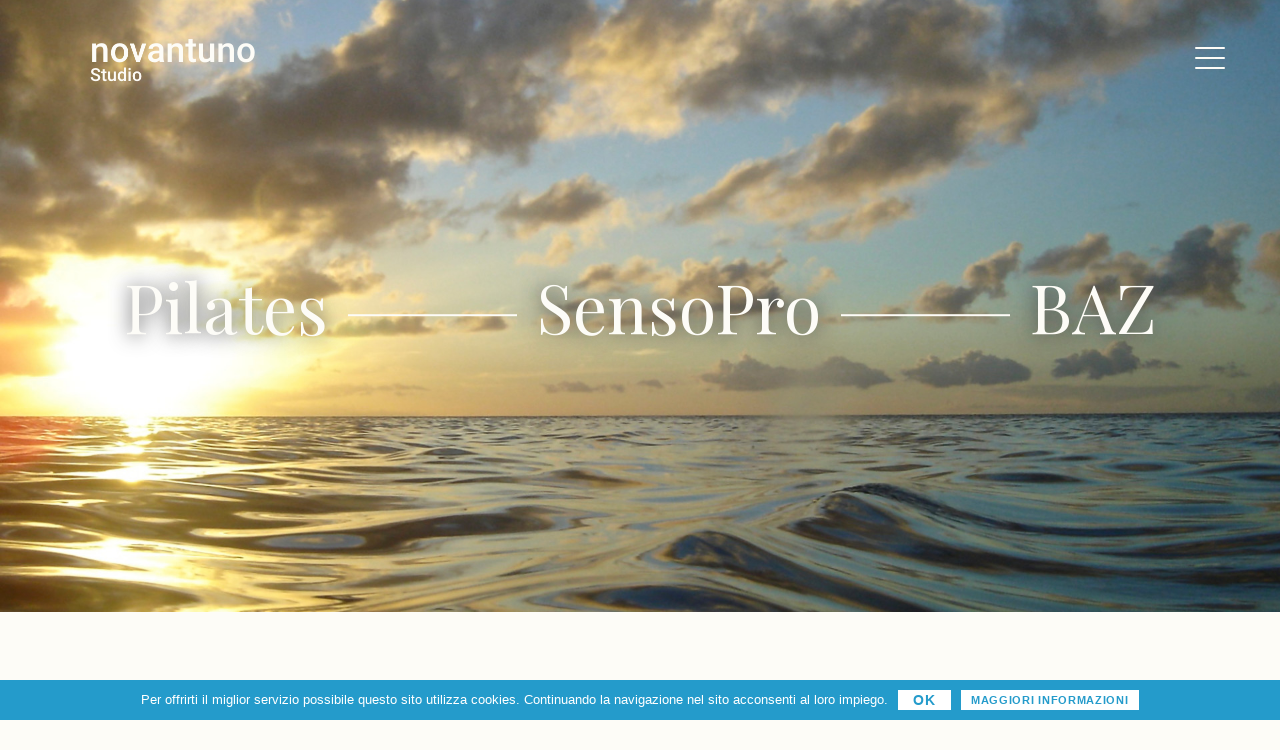

--- FILE ---
content_type: text/html; charset=utf-8
request_url: http://www.novantuno.ch/it/home/
body_size: 5247
content:
<!DOCTYPE html>
        <html xmlns="http://www.w3.org/1999/xhtml" lang="it">
        <head>
    <meta name="author" content="OVOSODO - www.ovosodo.net" />
    <meta http-equiv="Content-Type" content="text/html; charset=utf-8" />
    <title>Pilates e SensoPro e BAZ - Novantuno Studio</title>
<meta name='description' content='Pi&amp;ugrave; di 500 esercizi con gli attrezzi Pilates e BAZ o a corpo libero, sviluppati' />
<meta name='keywords' content='' />
<!-- Add to homescreen for Chrome on Android -->
            <meta name='mobile-web-app-capable' content='yes'>
            <meta name='application-name' content='WR'>
            <!-- Add to homescreen for Safari on iOS -->
            <meta name='apple-mobile-web-app-capable' content='yes'>
            <meta name='apple-mobile-web-app-status-bar-style' content='white'>
            <meta name='apple-mobile-web-app-title' content='WR'>
            <meta name='theme-color' content='#fff'>    
 <link rel='alternate' hreflang='it' href='/it/home/' />
 <link rel='alternate' hreflang='en' href='/en/home/' />
 <link rel='alternate' hreflang='de' href='/de/home/' />    
<!-- favicon -->
    <link rel="apple-touch-icon-precomposed" sizes="57x57" href="/i/favicon/apple-touch-icon-57x57.png" />
    <link rel="apple-touch-icon-precomposed" sizes="114x114" href="/i/favicon/apple-touch-icon-114x114.png" />
    <link rel="apple-touch-icon-precomposed" sizes="72x72" href="/i/favicon/apple-touch-icon-72x72.png" />
    <link rel="apple-touch-icon-precomposed" sizes="144x144" href="/i/favicon/apple-touch-icon-144x144.png" />
    <link rel="apple-touch-icon-precomposed" sizes="60x60" href="/i/favicon/apple-touch-icon-60x60.png" />
    <link rel="apple-touch-icon-precomposed" sizes="120x120" href="/i/favicon/apple-touch-icon-120x120.png" />
    <link rel="apple-touch-icon-precomposed" sizes="76x76" href="/i/favicon/apple-touch-icon-76x76.png" />
    <link rel="apple-touch-icon-precomposed" sizes="152x152" href="/i/favicon/apple-touch-icon-152x152.png" />
    <link rel="icon" type="image/png" href="/i/favicon/favicon-196x196.png" sizes="196x196" />
    <link rel="icon" type="image/png" href="/i/favicon/favicon-96x96.png" sizes="96x96" />
    <link rel="icon" type="image/png" href="/i/favicon/favicon-32x32.png" sizes="32x32" />
    <link rel="icon" type="image/png" href="/i/favicon/favicon-16x16.png" sizes="16x16" />
    <link rel="icon" type="image/png" href="/i/favicon/favicon-128.png" sizes="128x128" />
    <meta name="application-name" content="&nbsp;"/>
    <meta name="msapplication-TileColor" content="#FFFFFF" />
    <meta name="msapplication-TileImage" content="/i/favicon/mstile-144x144.png" />
    <meta name="msapplication-square70x70logo" content="/i/favicon/mstile-70x70.png" />
    <meta name="msapplication-square150x150logo" content="/i/favicon/mstile-150x150.png" />
    <meta name="msapplication-wide310x150logo" content="/i/favicon/mstile-310x150.png" />
    <meta name="msapplication-square310x310logo" content="/i/favicon/mstile-310x310.png" />
    <meta charset="utf-8">
    <meta http-equiv="X-UA-Compatible" content="IE=edge">
    <meta name="viewport" content="width=device-width, initial-scale=1.0">
    <meta name="msapplication-tap-highlight" content="no">
    <link rel='stylesheet' media='all' href='/s/main.css?uniqid=69789d3c6d686' />
    <link rel="stylesheet" href="/s/tingle.min.css">
    <link rel="stylesheet" href="/s/hamburgers.min.css">
    <link rel="stylesheet" href="/s/owl.carousel.min.css">
    <link rel="stylesheet" href="/s/owl.theme.default.css">
    <link rel="stylesheet" href="/s/imagelightbox.css">


    <script type="text/javascript" src="/j/jquery.min.js"></script>
    <!-- <script type="text/javascript" src="https://maps.googleapis.com/maps/api/js?key=AIzaSyDMBEhL5VAd9SI2OIN5zq1Q3DxpkTiwFvs&callback=initMap" defer></script> -->
    <script type="text/javascript" src="/j/owl.carousel.min.js"></script>
    <script type="text/javascript" src="/j/imagelightbox.min.js"></script>
    <script type="text/javascript" src="/j/main.js?v=2023"></script>
    <script type="text/javascript" src="/j/tingle.min.js"></script>
    

    
    <script type="text/javascript">
        $lng = 'it';
        $page = 'home';
        $view_file = 'home';
        $id = '';
        $is_mobile = '';

    </script>    

    
    <!-- Global site tag (gtag.js) - Google Analytics -->
    <script async src="https://www.googletagmanager.com/gtag/js?id=UA-77861042-29"></script>
    <script>
    window.dataLayer = window.dataLayer || [];
    function gtag(){dataLayer.push(arguments);}
    gtag('js', new Date());

    gtag('config', 'UA-77861042-29');
    </script>



    <script type="text/javascript" src="https://maps.googleapis.com/maps/api/js?key=AIzaSyDMBEhL5VAd9SI2OIN5zq1Q3DxpkTiwFvs&callback=initMap" defer></script>
	</head>
    <body class=''>
<div id="wrapper" class="">

    <div id='menu' class="it ">
    
    <div class='hamburger-container'>
                    <button class='hamburger hamburger--collapse' type='button' aria-label='Menu' aria-controls='menu'>
                    <span class='hamburger-box'>
                        <span class='hamburger-inner'></span>
                    </span>
                    </button>
                </div>    
    <div class="logo">
        <a href="#home" class='scroll-to'>
            <img class="logo--white" src="/i/logo_white.png">
            <img class="logo--blue" src="/i/logo_blue.png">
        </a>
    </div>

            <div id='menu-content'>
                <ul class='level_1'><li class='voice inactive'>
                        <a href='#sensopro' class='menu_33 scroll-to' >SensoPro</a>
		    </li><li class='voice inactive'>
                        <a href='#lezioni' class='menu_32 scroll-to' >Lezioni</a>
		    </li><li class='voice inactive'>
                        <a href='#corsi' class='menu_5 scroll-to' >Corsi</a>
		    </li><li class='voice inactive'>
                        <a href='#il-metodo' class='menu_6 scroll-to' >Il metodo</a>
		    </li><li class='voice inactive'>
                        <a href='#storia' class='menu_4 scroll-to' >Storia</a>
		    </li><li class='voice inactive'>
                        <a href='#insegnanti' class='menu_7 scroll-to' >Insegnanti</a>
		    </li><li class='voice inactive'>
                        <a href='#dove-siamo' class='menu_13 scroll-to' >Dove siamo</a>
		    </li><li class='voice inactive'>
                        <a href='#contatti' class='menu_14 scroll-to' >Contatti</a>
		    </li></ul><div id="lang"><ul><li class='active  first'><a id='lang_it'>It</a></li><li class='  '><a href='/en/home/'>en</a></li></ul></div>                
            </div>
        </div>
	
	
<div id='home' class='section '><div class='section__image header' style='background-image:url(/gallery/3/header_DSC05597.jpg);'>
                        <div class='container-titolo'>
                            <h2 class='primo'>Pilates</h2>
                            <div class='separatore'></div><h2>SensoPro</h2><div class="separatore"></div><h2>BAZ</h2></div>
                    </div><div class='section__testo header'>
                        <div class='primo'><p>Pi&ugrave; di 500 esercizi con gli attrezzi Pilates e BAZ o a corpo libero, sviluppati secondo il background della persona, per il perfetto equilibrio tra mente e corpo, entrambi impegnati nella ricerca del controllo, della precisione e della fluidit&agrave; dei movimenti coordinati con la respirazione.</p>
</div><div class='secondo'>
<p>Come divulgava J.H. Pilates la missione &egrave; ambiziosa: far diventare l&rsquo;individuo consapevole di se stesso per rendere il corpo e la mente un&rsquo;entit&agrave; sola, dinamica e ben funzionante.</p></div></div>
                </div><div id='sub-header' class='section insegnanti'><div class='section__colonne clearfix'><div class='col-1'>
                    <div class='container-titolo'>
                        <h4>Corsi: Il calendario è aggiornato al 06.08.2024</h4>
                        <div class='separatore'></div>
                        <h4></h4>
                    </div>
                    <div class='content'>
                        <p><span>Siamo lieti di annunciare i nuovi corsi per la stagione <strong>2024/2025.</strong> Vi proponiamo corsi di Matwork Pilates.</span></p>
<p><span>Trovate il calendario aggiornato nella sezione&nbsp;<a href="/it/corsi/"><span>Corsi</span></a>.</span></p>
<p>Buon allenamento!</p>
                    </div>
                    
                </div></div>
                </div><div id='sensopro' class='section '><div class='section__image ' style='background-image:url(/gallery/17/header_Novantuno_studio_sesnsopro014.jpg);'>
                        <div class='container-titolo'>
                            <h2 class='primo'>SensoPro</h2>
                            <div class='separatore'></div></div>
                    </div><div class='section__testo '>
                        <div class='primo'><p>SensoPro&nbsp;&egrave; un sistema completo che si focalizza sul valore aggiunto della coordinazione, essenziale per tutti i movimenti quotidiani e la maggior parte degli sport.</p>
</div><div class='scopri-di-piu'><a href='/it/sensopro'>Scopri di più</a></div></div>
                </div><div id='lezioni' class='section '><div class='section__image ' style='background-image:url(/gallery/16/header_lezioni-corsi.jpg);'>
                        <div class='container-titolo'>
                            <h2 class='primo'>Lezioni</h2>
                            <div class='separatore'></div></div>
                    </div><div class='section__testo '>
                        <div class='primo'><p>La prima fase &egrave; sempre la valutazione della situazione di partenza per la definizione degli obiettivi e l&rsquo;impostazione dei principi fondamentali. Le lezioni hanno la durata di 55 minuti, si svolgono su appuntamento e sempre con la guida di un istruttore.</p>
</div><div class='scopri-di-piu'><a href='/it/lezioni'>Scopri di più</a></div></div>
                </div><div id='corsi' class='section '><div class='section__image ' style='background-image:url(/gallery/6/header_corsi.jpg);'>
                        <div class='container-titolo'>
                            <h2 class='primo'>Corsi</h2>
                            <div class='separatore'></div></div>
                    </div><div class='section__testo '>
                        <div class='primo'><p>Lo studio offre una scelta di corsi che si svolgono a corpo libero e con i piccoli attrezzi; le lezioni hanno durata di 55 minuti con un massimo di 10 persone.</p></div><div class='scopri-di-piu'><a href='/it/corsi'>Scopri di più</a></div></div>
                </div><div id='il-metodo' class='section '><div class='section__image ' style='background-image:url(/gallery/7/header_metodo.jpg);'>
                        <div class='container-titolo'>
                            <h2 class='primo'>Il metodo</h2>
                            <div class='separatore'></div></div>
                    </div><div class='section__testo '>
                        <div class='primo'><p>Il metodo ha come obiettivo quello di rendere le persone consapevoli di s&egrave; e dello spazio in cui ci si muove.</p></div><div class='scopri-di-piu'><a href='/it/il-metodo'>Scopri di più</a></div></div>
                </div><div id='storia' class='section storia'><div class='section__image' style='background-image:url(/gallery/5/header_storia.jpg);'>
                        <div class='container-titolo'>
                            <h2 class='primo'>Storia</h2>
                            <div class='separatore'></div>
                        </div>
                    </div><div class='section__testo '>
                        <div class='primo'><p>Joseph Hubertus Pilates nacque nel 1883 in Germania, di struttura fisica gracile si dedic&ograve; duramente alla ginnastica tanto che a 14 anni fu chiamato a posare per la realizzazione di carte anatomiche del corpo umano. Lo studio dell&rsquo;anatomia e dello sviluppo muscolare divennero parte integrante della sua adolescenza insieme con la pratica di molte discipline sportive.</p>
</div><div class='scopri-di-piu'><a href='/it/storia'>Scopri di più</a></div></div><div id='insegnanti' class='section insegnanti'><div class='section__image' style='background-image:url(/gallery/8/header_insegnanti.jpg);'>
                        <div class='container-titolo'>
                            <h2 class='primo'>Insegnanti</h2>
                            <div class='separatore'></div></div>
                    </div><div class='section__colonne clearfix'><div class='col-3'>
                    <div class='container-titolo'>
                        <h4>Guido Fezzi</h4>
                        <div class='separatore'></div>
                        <h4></h4>
                    </div>
                    <div class='content'>
                        <p>Laurea in Scienze Motorie</p>
<p>CovaTech&reg; Pilates Certified Teacher</p>
<p>B.A.Z. Instructor</p>
                    </div>
                    
                </div><div class='col-3'>
                    <div class='container-titolo'>
                        <h4>Linda Nicoli</h4>
                        <div class='separatore'></div>
                        <h4></h4>
                    </div>
                    <div class='content'>
                        <p>Laurea in Scienze Motorie</p>
<p>CovaTech&reg; Pilates Certified Teacher</p>
<p>B.A.Z. Instructor</p>
                    </div>
                    
                </div><div class='col-3'>
                    <div class='container-titolo'>
                        <h4>Jacopo Cerutti</h4>
                        <div class='separatore'></div>
                        <h4></h4>
                    </div>
                    <div class='content'>
                        <p>Laurea in Scienze Motorie</p>
<p>Personal Trainer</p>
<p>Atleta Professionista</p>
<p><a href="http://www.jacopocerutti.com" target="_blank">www.jacopocerutti.com</a></p>
                    </div>
                    
                </div></div>
                </div><div id='dove-siamo' class='section dove-siamo'>
                    <div id='dove-siamo__map' class='section__image'></div>
                 </div></div><div id='contatti' class='' style='background-image:url(/gallery/9/header_contatti2.jpg);'>
                <div class='logo'>
                    <img src='/i/logo_white.png'>
                </div>
                <div class='dati-footer'>
                    <p><strong>Novantuno Studio Sagl </strong></p>
<p>Via del Breggia 1</p>
<p>6833 Vacallo</p>
<p>Svizzera</p>
<p><strong>T</strong>: +41 (0)91 682 3647</p>
<p><strong>M</strong>: +39 340 783 8535 (anche SMS e WhatsApp)</p>
<p>La qualit&agrave; delle lezioni e il rispetto della tranquillit&agrave; del cliente sono per noi fondamentali. Per questo motivo durante le lezioni non rispondiamo al telefono. In questa eventualit&agrave; vogliate lasciarci un messaggio in segreteria telefonica, oppure inviarci un SMS. Vi ricontatteremo prima possibile.</p>
                </div>
                <div class='contattaci-info'><a href='mailto:pilates@novantuno.ch' target='_blank'>Contattaci per info</a></div>
            </div>    <div id='credits'>
        <div id="modal">
            <form action='/it/ajax/' method='post' id='form-contatti' class='form' enctype='multipart/form-data'><div class='titolo-form'>Richiedi informazioni</div><div class='mostra-feedback'><p></p></div><p class='input nome'> <input type='text' name='c_name' value="" class='nome' tabindex='' id='text_c_name' placeholder="Il tuo nome"   />   <input type='hidden' name='_mandatory[c_name]' value='true' />  <input type='hidden' name='_method[c_name]' value='input' /></p><p class='input email'> <input type='text' name='c_email' value="" class='email' tabindex='' id='text_c_email' placeholder="La tua email"   />   <input type='hidden' name='_mandatory[c_email]' value='true' />  <input type='hidden' name='_method[c_email]' value='input' /></p><p class='input subject'> <input type='text' name='c_subject' value="" class='subject' tabindex='' id='text_c_subject' placeholder="L’oggetto del messaggio"   />   <input type='hidden' name='_mandatory[c_subject]' value='true' />  <input type='hidden' name='_method[c_subject]' value='input' /></p><p class='textarea  div_text'>
				<label for='c_message' class='text '>Il tuo messaggio  <span class="mandatory_asterisk"></span> </label>

				<textarea name='c_message' id='textc_message' class='text  text' tabindex=''  ></textarea>
                                  <input type='hidden' name='_method[c_message]' value='textarea' /> <input type='hidden' name='_mandatory[c_message]' value='true' />
			</p><p class='checkbox privacy'><input type='checkbox' name='c_privacy' id='c_privacy' value='1'   class='checkbox' /> <label for='c_privacy' id='label_c_privacy' class='checkbox'>Ho letto e accetto l'informativa sulla<a href=/it/privacy target='blank'> privacy policy</a> </label> <input type='hidden' name='_mandatory[c_privacy]' value='true' />     <input type='hidden' name='_method[][]' value='checkbox' /></p><p class='submit'><input type='submit' class='submit' value='Invia' name='f_submit' /></p></form>        </div>
        <a href='/it/privacy'>Privacy Policy</a>
        <br>
        <br>
        <a href='http://www.ovosodo.net' target='_blank'>webdesign ovosodo</a>
    </div>
<script>
                    $(document).ready(function(){
                    $("#cookie").animate({bottom:0}, 1000);
                    $("#cookie a.agree").click(function(event){
                        event.preventDefault();
                        $.ajax({url: "?cookie-enabled=true"});
                        $("#cookie").fadeOut();
                    });

                    });
                    </script><style>
                #cookie { color:#fff; position:fixed; bottom:-40px; left:0; z-index:9999; background:#249BCB; width:100%; height:40px; line-height:40px; vertical-align:middle;}
                #cookie * { margin:0; padding:0; font-family:Arial; line-height:40px; vertical-align:middle; }
                #cookie-content {position:relative; top:0; left:0; width:100%; min-width: 980px;  max-width:1500px;  margin:0 auto;}
                #cookie-content p {line-height:30px; font-size:13px; text-align:center;}
                #cookie-content p a {display:inline-block; background:#ccc; padding:0px 10px; text-transform:uppercase; font-size:11px; margin-left:10px; font-family:Arial;  line-height:20px; height:20px; }
                #cookie-content p a.disagree, #cookie-content p a.info {background:#fff}
                #cookie-content p a.agree {background:#fff; font-size:14px; padding:0 15px;}
                #cookie-content p a:hover {background:#ccc; }

    @media screen and (max-width: 1000px) {
            #cookie {height:auto; z-index:300; line-height:15px;}
            #cookie * {line-height:15px;}
            #cookie {font-size:13px; line-height:1em;}
            #cookie #cookie-content  {min-width:300px; padding:15px; }
            #cookie #cookie-content span {display:block; margin-bottom:16px; font-size:13px;}
            #cookie #cookie-content p {font-size:13px}
            #cookie #cookie-content p a {font-size:13px; }
    }
                </style><div id='cookie'><div id='cookie-content'><p><span class='description'>Per offrirti il miglior servizio possibile questo sito utilizza cookies. Continuando la navigazione nel sito acconsenti al loro impiego.</span><a class='agree'>OK</a><a href='/it/privacy' rel='nofollow, noindex' class='info' target='_blank'>Maggiori informazioni</a></p></div></div>    
    </body></html><!-- cache-file:  | cache used: false | execution time: 0,188805103302 | server IP: 127.0.0.80 -->	


--- FILE ---
content_type: text/css
request_url: http://www.novantuno.ch/s/main.css?uniqid=69789d3c6d686
body_size: 4341
content:
@import url("https://fonts.googleapis.com/css?family=Roboto:400,500,700");@import url("https://fonts.googleapis.com/css?family=Playfair+Display:400,700");*,*:before,*:after{font-family:'Roboto', sans-serif;box-sizing:border-box;-webkit-box-sizing:border-box;-moz-box-sizing:border-box;box-sizing:border-box;box-sizing:border-box}html,body,html>body{max-width:100%;margin:0px auto;display:block;background-color:#FDFCF7}body{position:relative;height:100%}body.no-scroll{overflow:hidden}a{text-decoration:none;-webkit-transition:all 0.3s ease;-moz-transition:all 0.3s ease;-o-transition:all 0.3s ease;-ms-transition:all 0.3s ease;transition:all 0.3s ease}strong>a{font-weight:bold}a:hover{-webkit-transition:all 0.3s ease;-moz-transition:all 0.3s ease;-o-transition:all 0.3s ease;-ms-transition:all 0.3s ease;transition:all 0.3s ease}h1,h2,h3,h4,h5,h6,h1 *,h2 *,h3 *,h4 *,h5 *,h6 *{line-height:1em;margin-bottom:15px}h1{font-size:45px}h2{font-size:38px;font-family:'Playfair Display', serif;font-weight:300}h3{font-size:30px}h4{font-size:24px}h5{font-size:20px}h6{font-size:18px}h1 strong,h2 strong,h3 strong,h4 strong,h5 strong,h6 strong{font-weight:bold !important;text-transform:inherit !important;font-size:inherit !important}img{max-width:100%;user-drag:none;user-select:none;-moz-user-select:none;-webkit-user-drag:none;-webkit-user-select:none;-ms-user-select:none}br{line-height:1em}strong{font-weight:bold}.ellipsis{text-overflow:ellipsis;white-space:nowrap;overflow:hidden}.center{text-align:center}p{margin:0 0 15px 0}span.custom01,p span.custom01{color:#b86f97;font-style:italic}.parallax{min-height:550px;background:transparent}.background{background-repeat:no-repeat;background-position:50% 50%;background-position:50% 50% \9  !important}.not-fullscreen{height:50%;margin-top:100px}.centered-element{display:-webkit-box;display:-ms-flexbox;display:-webkit-flex;display:flex;-webkit-box-pack:center;-ms-flex-pack:center;-webkit-justify-content:center;justify-content:center;-webkit-box-align:center;-ms-flex-align:center;-webkit-align-items:center;align-items:center}.clearfix:after{visibility:hidden;display:block;font-size:0;content:" ";clear:both;height:0}.clearfix{display:inline-block}* html .clearfix{height:1%}.clearfix{display:block}div.clear{clear:both}.centered-element{display:block;-webkit-box-pack:center;-ms-flex-pack:center;-webkit-justify-content:center;justify-content:center;-webkit-box-align:center;-ms-flex-align:center;-webkit-align-items:center;align-items:center}@media screen and (min-width: 48em){.centered-element{display:-webkit-box;display:-ms-flexbox;display:-webkit-flex;display:flex;-webkit-box-pack:center;-ms-flex-pack:center;-webkit-justify-content:center;justify-content:center;-webkit-box-align:center;-ms-flex-align:center;-webkit-align-items:center;align-items:center}}a{color:#249BCB;position:relative;text-decoration:none;padding-bottom:5px;font-size:18px;font-weight:600;letter-spacing:0.7px}a:after{content:'';position:absolute;transition:transform .5s ease}a:before{content:'';position:absolute;transition:transform .5s ease;left:0;bottom:0;width:100%;height:2px;background:#249BCB;transform:scaleX(0)}a:hover:before{transform:scaleX(1)}#wrapper.mobile .section__image,#wrapper.mobile #contatti{background-attachment:scroll}#wrapper #menu{z-index:10;position:fixed;width:100%;-webkit-transition:all 0.3s ease;-moz-transition:all 0.3s ease;-o-transition:all 0.3s ease;-ms-transition:all 0.3s ease;transition:all 0.3s ease}#wrapper #menu .hamburger-container{z-index:11;top:30px;position:fixed;right:10px;-ms-transform:translate(-50%, 0);-webkit-transform:translate(-50%, 0);transform:translate(-50%, 0)}@media screen and (max-width: 768px){#wrapper #menu .hamburger-container{top:18px}}@media screen and (max-width: 425px){#wrapper #menu .hamburger-container{top:5px;right:-25px}}#wrapper #menu .hamburger-container .hamburger{display:none;margin:auto;z-index:11;outline:0;-webkit-tap-highlight-color:transparent}@media screen and (max-width: 1480px){#wrapper #menu .hamburger-container .hamburger{display:block}}#wrapper #menu .hamburger-container .hamburger .hamburger-box{width:30px}#wrapper #menu .hamburger-container .hamburger .hamburger-box .hamburger-inner,#wrapper #menu .hamburger-container .hamburger .hamburger-box .hamburger-inner:after,#wrapper #menu .hamburger-container .hamburger .hamburger-box .hamburger-inner:before{width:30px;height:2px;background-color:#FDFCF7}#wrapper #menu .hamburger-container .hamburger:active{box-shadow:none}#wrapper #menu .hamburger-container .hamburger:hover{opacity:1}#wrapper #menu .logo{position:absolute;max-width:167px;top:30px;left:90px}#wrapper #menu .logo a:hover:before,#wrapper #menu .logo a:hover:after{display:none}@media screen and (max-width: 768px){#wrapper #menu .logo{top:17px;left:45px}}@media screen and (max-width: 425px){#wrapper #menu .logo{top:10px;left:20px}}@media screen and (max-width: 320px){#wrapper #menu .logo{top:5px;left:15px}}#wrapper #menu .logo--white{position:absolute}#wrapper #menu .logo--blue{opacity:0}#wrapper #menu .logo.white-important .logo--white{display:none !important}#wrapper #menu .logo.white-important .logo--blue{opacity:1 !important}#wrapper #menu #menu-content{margin-top:65px;text-align:center;position:relative}#wrapper #menu #menu-content #lang{position:absolute;right:90px;top:0px;width:60px}#wrapper #menu #menu-content #lang:hover ul li{display:block}#wrapper #menu #menu-content #lang ul li{display:none;margin-bottom:20px}#wrapper #menu #menu-content #lang ul li.first{display:block}#wrapper #menu #menu-content #lang ul li.first a:before,#wrapper #menu #menu-content #lang ul li.first a:after{display:block;transform:scaleX(1)}@media screen and (max-width: 1480px){#wrapper #menu #menu-content #lang{position:absolute;right:50px;top:22px;width:125px}#wrapper #menu #menu-content #lang ul{padding:20px 0;padding-bottom:130px}#wrapper #menu #menu-content #lang ul li{display:inline-block !important;display:inline-block}#wrapper #menu #menu-content #lang ul li a{color:#757575}#wrapper #menu #menu-content #lang ul li:nth-child(2):after,#wrapper #menu #menu-content #lang ul li:nth-child(2):before{content:'-';display:inline;color:#249BCB;margin:0 10px}#wrapper #menu #menu-content #lang ul li.active a{color:#249BCB}}@media screen and (max-width: 1024px){#wrapper #menu #menu-content #lang{position:static;width:100%}}#wrapper #menu #menu-content ul{text-align:center;margin:0;padding:0}@media screen and (max-width: 1480px){#wrapper #menu #menu-content ul{display:none;padding:50px 0 0}}#wrapper #menu #menu-content ul li{display:inline;list-style:none;margin:1.5%}@media screen and (max-width: 1480px){#wrapper #menu #menu-content ul li{display:block;margin:0 0 40px}}#wrapper #menu #menu-content ul li a{font-weight:400;color:#FDFCF7}#wrapper #menu #menu-content ul li a:before{background-color:#FDFCF7}#wrapper #menu #menu-content .arrow{width:20px;height:14px;background-image:url(/i/left-arrow-white.png);display:inline-block;background-size:contain;background-repeat:no-repeat;background-position-y:center;transform:translateY(5%)}#wrapper #menu #menu-content a{font-weight:400;color:#FDFCF7}#wrapper #menu #menu-content a:before{background-color:#FDFCF7}@media screen and (max-width: 1024px){#wrapper #menu #menu-content{margin-top:50px;max-height:100vh;padding:0 0 70px 0;overflow:auto}}@media screen and (max-width: 425px){#wrapper #menu #menu-content{margin-top:50px;max-height:100vh;padding:0 0 30px 0;overflow:auto}}#wrapper #menu.white{background-color:#FDFCF7;text-align:center;padding-bottom:30px}@media screen and (max-width: 1480px){#wrapper #menu.white{padding-bottom:0px;min-height:110px}}@media screen and (max-width: 425px){#wrapper #menu.white{padding-bottom:0px;min-height:60px}}#wrapper #menu.white .hamburger-container .hamburger .hamburger-box .hamburger-inner,#wrapper #menu.white .hamburger-container .hamburger .hamburger-box .hamburger-inner:after,#wrapper #menu.white .hamburger-container .hamburger .hamburger-box .hamburger-inner:before{background-color:#249BCB}#wrapper #menu.white #menu-content #lang:hover{background:#FDFCF7;border-radius:2px}#wrapper #menu.white #menu-content ul li a{color:#249BCB}#wrapper #menu.white #menu-content ul li a:before{background-color:#249BCB}#wrapper #menu.white #menu-content .arrow{background-image:url("/i/left-arrow-blue.png")}#wrapper #menu.white #menu-content a{color:#249BCB}#wrapper #menu.white #menu-content a:before{background-color:#249BCB}#wrapper .section__image{margin:90px 0 0;min-height:60vh;height:100px;background-attachment:fixed;background-position:center;background-repeat:no-repeat;background-size:cover;display:-webkit-box;display:-webkit-flex;display:-ms-flexbox;display:flex;-webkit-box-pack:center;-webkit-justify-content:center;-ms-flex-pack:center;justify-content:center;-webkit-box-align:center;-webkit-align-items:center;-ms-flex-align:center;align-items:center}@media screen and (max-width: 1024px){#wrapper .section__image{background-attachment:unset}}@media screen and (max-width: 768px){#wrapper .section__image{margin:0}}@media screen and (max-width: 550px){#wrapper .section__image{min-height:30vh}}#wrapper .section__image.header{min-height:85vh;margin:0}#wrapper .section__image.header .container-titolo{min-height:60vh}#wrapper .section__image .container-titolo{position:relative;min-height:60vh;height:100px;display:-webkit-box;display:-webkit-flex;display:-ms-flexbox;display:flex;width:66%;text-align:center;-webkit-box-pack:center;-webkit-justify-content:center;-ms-flex-pack:center;justify-content:center;-webkit-box-align:center;-webkit-align-items:center;-ms-flex-align:center;align-items:center}@media screen and (max-width: 1024px){#wrapper .section__image .container-titolo{display:block;width:100%;padding:150px 0}}@media screen and (max-width: 550px){#wrapper .section__image .container-titolo{min-height:30vh}}#wrapper .section__image .container-titolo h2{margin:0;font-size:68px;color:#FDFCF7;text-shadow:0 0 20px #3a3a3a}@media screen and (max-width: 768px){#wrapper .section__image .container-titolo h2{font-size:55px}}#wrapper .section__image .container-titolo .separatore{width:40%;height:68px;border-bottom:2px solid #FDFCF7;transform:translateY(-35%);margin:0 50px}@media screen and (max-width: 1024px){#wrapper .section__image .container-titolo .separatore{margin:0 auto}}@media screen and (max-width: 768px){#wrapper .section__image .container-titolo .separatore{height:55px}}@media screen and (max-width: 550px){#wrapper .section__image .container-titolo .separatore{height:35px}}#wrapper .section__testo{text-align:center;margin-bottom:150px}@media screen and (max-width: 1024px){#wrapper .section__testo{margin-bottom:90px}}@media screen and (max-width: 425px){#wrapper .section__testo{margin-bottom:80px}}#wrapper .section__testo .primo{width:50%;margin:90px auto;color:#333}@media screen and (max-width: 1024px){#wrapper .section__testo .primo{width:70%;margin:70px auto}}@media screen and (max-width: 768px){#wrapper .section__testo .primo{width:80%;margin:70px auto}}@media screen and (max-width: 425px){#wrapper .section__testo .primo{width:90%;margin:40px auto}}#wrapper .section__testo .primo p{font-size:26px;line-height:41px;font-family:'Playfair Display', serif;font-weight:300}@media screen and (max-width: 425px){#wrapper .section__testo .primo p{font-size:20px;line-height:35px}}#wrapper .section__testo .secondo{width:40%;margin:90px auto 110px;color:#757575}@media screen and (max-width: 1024px){#wrapper .section__testo .secondo{width:60%;margin:70px auto}}@media screen and (max-width: 768px){#wrapper .section__testo .secondo{width:80%;margin:50px auto 70px}}@media screen and (max-width: 425px){#wrapper .section__testo .secondo{width:100%;margin:50px auto 70px}}#wrapper .section__testo .secondo p{font-size:14px;line-height:27px}#wrapper .section__testo .scopri-di-piu{width:100%;text-align:center}#wrapper .section__testo.header{width:90%;border-bottom:1px solid #cecece;margin:auto}@media screen and (max-width: 425px){#wrapper .section__testo.header .primo{width:100%}}#wrapper .section__testo.small .primo{margin:90px auto 50px}@media screen and (max-width: 1024px){#wrapper .section__testo.small .primo{width:70%;margin:70px auto}}@media screen and (max-width: 768px){#wrapper .section__testo.small .primo{width:80%;margin:70px auto}}@media screen and (max-width: 425px){#wrapper .section__testo.small .primo{width:90%;margin:40px auto}}#wrapper .section__testo.small .secondo{width:30%;margin:50px auto}@media screen and (max-width: 1024px){#wrapper .section__testo.small .secondo{width:60%;margin:70px auto}}@media screen and (max-width: 768px){#wrapper .section__testo.small .secondo{width:80%;margin:50px auto 70px}}@media screen and (max-width: 425px){#wrapper .section__testo.small .secondo{width:90%;margin:50px auto 70px}}#wrapper .section__colonne{margin:90px auto 100px;text-align:center;color:#757575}@media screen and (max-width: 768px){#wrapper .section__colonne{margin:60px auto 0px}}#wrapper .section__colonne .col-1,#wrapper .section__colonne .col-2,#wrapper .section__colonne .col-3{display:inline-block;vertical-align:top}#wrapper .section__colonne .col-1 .container-titolo,#wrapper .section__colonne .col-2 .container-titolo,#wrapper .section__colonne .col-3 .container-titolo{margin-bottom:30px}#wrapper .section__colonne .col-1 .container-titolo h4,#wrapper .section__colonne .col-2 .container-titolo h4,#wrapper .section__colonne .col-3 .container-titolo h4{margin:0px;color:#333;display:inline-block}#wrapper .section__colonne .col-1 .container-titolo .separatore,#wrapper .section__colonne .col-2 .container-titolo .separatore,#wrapper .section__colonne .col-3 .container-titolo .separatore{padding:0px 8%;height:24px;border-bottom:2px solid #333;transform:translateY(-30%);margin:0 15px;display:inline-block}@media screen and (max-width: 1280px){#wrapper .section__colonne .col-1 .container-titolo .separatore,#wrapper .section__colonne .col-2 .container-titolo .separatore,#wrapper .section__colonne .col-3 .container-titolo .separatore{display:block;margin:0 40% 10px}}@media screen and (max-width: 425px){#wrapper .section__colonne .col-1 .container-titolo .separatore,#wrapper .section__colonne .col-2 .container-titolo .separatore,#wrapper .section__colonne .col-3 .container-titolo .separatore{margin:0 80px 10px}}#wrapper .section__colonne .col-1 a,#wrapper .section__colonne .col-2 a,#wrapper .section__colonne .col-3 a{font-size:14px}#wrapper .section__colonne .col-1 a.cv-readmore,#wrapper .section__colonne .col-2 a.cv-readmore,#wrapper .section__colonne .col-3 a.cv-readmore{display:inline-block;margin-top:25px}#wrapper .section__colonne .col-1{width:50%;margin:0 auto}@media screen and (max-width: 768px){#wrapper .section__colonne .col-1{width:80%;margin:0}}@media screen and (max-width: 425px){#wrapper .section__colonne .col-1{width:100%;margin:0}}#wrapper .section__colonne .col-2{width:540px;margin:0 30px 20px}@media screen and (max-width: 1280px){#wrapper .section__colonne .col-2{width:50%;margin:0 auto 50px}}@media screen and (max-width: 768px){#wrapper .section__colonne .col-2{width:80%;margin:0 auto 50px}}@media screen and (max-width: 425px){#wrapper .section__colonne .col-2{width:90%}}#wrapper .section__colonne .col-2 p{font-size:14px;line-height:27px;padding:0 50px}@media screen and (max-width: 425px){#wrapper .section__colonne .col-2 p{padding:0;margin-bottom:25px}}#wrapper .section__colonne .col-3{width:410px;padding:0px 30px 60px;margin:0 3%}#wrapper .section__colonne .col-3 .container-titolo .separatore{padding:0px 4%}@media screen and (max-width: 550px){#wrapper .section__colonne .col-3{width:100%;margin:0}}#wrapper .section__colonne .col-3 p{font-size:14px;line-height:27px}#wrapper #scopri-corsi{width:100%;text-align:center;padding:50px 0}#wrapper #home .section__image.header .container-titolo .separatore{margin:0 20px;padding:0 10%}@media screen and (max-width: 1024px){#wrapper #home .section__image.header .container-titolo .separatore{margin:0 auto}}@media screen and (max-width: 1024px){#wrapper .storia .col-2{width:70%}}#wrapper .section.calendario .section__testo.small{margin-bottom:50px}#wrapper .section.calendario .calendario{margin:0 0 150px}@media screen and (max-width: 768px){#wrapper .section.calendario .calendario{margin:0 0 90px}}#wrapper .section.calendario .calendario .trimestre{text-align:center;margin:0 5%;border-bottom:1px solid #cecece;padding:40px 0 30px}@media screen and (max-width: 768px){#wrapper .section.calendario .calendario .trimestre{padding:0;border-bottom:none}}#wrapper .section.calendario .calendario .trimestre .container{max-width:900px;margin:0 auto;text-align:left}#wrapper .section.calendario .calendario .trimestre .container .mese{display:inline-block;vertical-align:top;width:33%;text-align:left;padding-left:60px}@media screen and (max-width: 768px){#wrapper .section.calendario .calendario .trimestre .container .mese{text-align:center;display:block;width:80%;padding:20px 40px;border-bottom:1px solid #cecece;margin:auto}}@media screen and (max-width: 425px){#wrapper .section.calendario .calendario .trimestre .container .mese{width:80%;padding:20px 10px}}#wrapper .section.calendario .calendario .trimestre .container .mese .titolo{font-weight:bold;color:#249BCB}#wrapper .section.calendario .calendario .trimestre .container .mese .giorni{margin:20px 0 0}#wrapper .section.calendario .calendario .trimestre .container .mese .giorni p{display:inline-block;width:23%;font-weight:bold;color:#333}#wrapper .section.calendario .calendario .trimestre:last-child{border-bottom:none}#wrapper .section.calendario .orario-corsi .section__colonne .col-1 .container-titolo{margin-bottom:50px}#wrapper .section.calendario .orario-corsi .section__colonne .col-1 .container-testo p{display:inline-block;padding:10px;font-weight:bold;color:#333}#wrapper .section.calendario .section.costi{width:90%;text-align:center;margin:0 auto 150px}@media screen and (max-width: 768px){#wrapper .section.calendario .section.costi{margin:90px auto 90px}}#wrapper .section.calendario .section.costi .titolo{color:#333;font-size:26px;line-height:41px;font-family:'Playfair Display', serif;font-weight:300}#wrapper .section.calendario .section.costi .container{width:60%;margin:80px auto;text-align:left;padding:50px 50px 10px;-webkit-box-shadow:0px 0px 74px -5px #b3b3b35c;-moz-box-shadow:0px 0px 74px -5px #b3b3b35c;box-shadow:0px 0px 74px -5px #b3b3b35c}@media screen and (max-width: 768px){#wrapper .section.calendario .section.costi .container{width:100%;padding:50px 30px 10px}}#wrapper .section.calendario .section.costi .container .row__titolo{font-size:24px;font-weight:bold}#wrapper .section.calendario .section.costi .container .row__content .col{width:33%;float:left;padding:40px 30px 40px 0;color:#333}@media screen and (max-width: 1024px){#wrapper .section.calendario .section.costi .container .row__content .col{width:50%;padding:20px 30px 20px 0}}@media screen and (max-width: 768px){#wrapper .section.calendario .section.costi .container .row__content .col{width:100%;float:unset;padding:20px 0px !important;text-align:center;margin:auto}}#wrapper .section.calendario .section.costi .container .row__content .col__img{max-width:300px}@media screen and (max-width: 1024px){#wrapper .section.calendario .section.costi .container .row__content .col__img{width:100%;float:unset;padding:40px 0px 0px !important;text-align:center;margin:auto;max-width:200px}}@media screen and (max-width: 768px){#wrapper .section.calendario .section.costi .container .row__content .col__img{width:100%;float:unset;padding:0px}}#wrapper .section.calendario .section.costi .container .row__content .col__img img{border-radius:50%}#wrapper .section.calendario .section.costi .container .row__content .col .prezzo{font-weight:bold;color:#249BCB;font-size:45px;margin:30px 0 10px}#wrapper .section.calendario .section.costi .container .row__content .col .prezzo span{font-weight:400}#wrapper .section.calendario .section.costi .container .row__content .col .data{color:#249BCB;margin:60px 0 0;font-weight:bold}#wrapper .section.calendario .section.costi .container .row__content .col:last-child{padding-top:70px;padding-right:20px;line-height:30px;color:#757575;font-weight:100}@media screen and (max-width: 1024px){#wrapper .section.calendario .section.costi .container .row__content .col:last-child{padding-top:50px}}#wrapper .section.calendario .section.costi .container .row__content .col:last-child p{font-size:14px}#wrapper #metodo .section__testo{width:40%;margin:90px auto 0}@media screen and (max-width: 768px){#wrapper #metodo .section__testo{width:80%;margin:90px auto 90px}}@media screen and (max-width: 425px){#wrapper #metodo .section__testo{width:90%}}#wrapper #metodo .section__testo p{font-size:14px;color:#757575}#wrapper #metodo .section__testo p:first-child{margin-bottom:70px}#wrapper #metodo .section__testo p:last-child{margin:70px auto 0;line-height:27px;max-width:550px}#wrapper #metodo .section__testo p strong{font-size:24px;color:#333}@media screen and (max-width: 1024px){#wrapper .insegnanti .section__image .container-titolo{padding:180px 0 0}}@media screen and (max-width: 768px){#wrapper .insegnanti .section__image .container-titolo{padding:180px 0 0}}@media screen and (max-width: 2560px){#wrapper .insegnanti .col-3{margin:0}#wrapper .insegnanti .col-3 .container-titolo .separatore{display:none;margin:0 15px}#wrapper .insegnanti .col-3 .content p{margin-bottom:5px}}@media screen and (max-width: 425px){#wrapper .insegnanti .col-3{padding:0 0 40px}#wrapper .insegnanti .col-3 .container-titolo{margin-bottom:20px}#wrapper .insegnanti .col-3 .container-titolo .separatore{display:none;margin:0 15px}#wrapper .insegnanti .col-3 .content p{margin-bottom:5px}}#contatti{min-height:500px;position:relative;background-attachment:fixed;background-position:top;background-repeat:no-repeat;background-size:cover;color:#FDFCF7}#contatti .logo{position:absolute;max-width:167px;top:120px;left:90px}@media screen and (max-width: 1024px){#contatti .logo{display:none}}#contatti .dati-footer{position:absolute;top:130px;left:400px;max-width:450px}#contatti .dati-footer p:last-child{font-size:13px}@media screen and (max-width: 1024px){#contatti .dati-footer{top:50px;left:50px}}@media screen and (max-width: 550px){#contatti .dati-footer{position:unset;text-align:center;padding:60px 0;max-width:100%}}#contatti .contattaci-info{position:absolute;right:90px;top:125px;font-size:21px;font-weight:unset}#contatti .contattaci-info a{background:#FDFCF7;padding:15px 30px}@media screen and (max-width: 1024px){#contatti .contattaci-info{right:60px;top:50px}}@media screen and (max-width: 550px){#contatti .contattaci-info{position:unset;text-align:center;padding-bottom:50px}}#credits{margin-top:30px;margin-bottom:30px;text-align:center}#credits form{display:none}#credits a{font-size:12px;letter-spacing:1px}#credits a:before,#credits a:after{display:none}#privacy{width:50%;margin:auto;padding:250px 0px}#privacy strong{color:#249BCB}@media screen and (max-width: 1024px){#privacy{width:75%}}@media screen and (max-width: 768px){#privacy{width:85%}}@media screen and (max-width: 425px){#privacy{width:95%}}@media screen and (max-width: 540px){.form-modal .tingle-modal__close{background-color:#249BCB}}.form-modal .tingle-modal-box{width:40%}@media screen and (max-width: 1280px){.form-modal .tingle-modal-box{width:70%}}@media screen and (max-width: 540px){.form-modal .tingle-modal-box{width:100%}}.form-modal .tingle-modal-box .tingle-modal-box__content{padding:2rem}.form-modal .tingle-modal-box .tingle-modal-box__content form p{padding:20px;margin:0}.form-modal .tingle-modal-box .tingle-modal-box__content form p input{outline:none;color:#333}.form-modal .tingle-modal-box .tingle-modal-box__content form p input[type="text"]{width:40%;border:none;border-bottom:1px solid #249BCB;border-left:1px solid #249BCB;padding:5px;font-size:16px}.form-modal .tingle-modal-box .tingle-modal-box__content form p input[type="text"].subject{width:100%}.form-modal .tingle-modal-box .tingle-modal-box__content form p input[type="submit"]{padding:10px 30px;font-size:16px;letter-spacing:1px;color:white;border:none;background-color:#249BCB}.form-modal .tingle-modal-box .tingle-modal-box__content form p.nome,.form-modal .tingle-modal-box .tingle-modal-box__content form p.email{display:inline-block;width:50%}.form-modal .tingle-modal-box .tingle-modal-box__content form p.nome input[type="text"],.form-modal .tingle-modal-box .tingle-modal-box__content form p.email input[type="text"]{width:100%}@media screen and (max-width: 768px){.form-modal .tingle-modal-box .tingle-modal-box__content form p.nome,.form-modal .tingle-modal-box .tingle-modal-box__content form p.email{width:100%;display:block}}.form-modal .tingle-modal-box .tingle-modal-box__content form p.submit{text-align:center}.form-modal .tingle-modal-box .tingle-modal-box__content form p.textarea{color:#333}.form-modal .tingle-modal-box .tingle-modal-box__content form p.textarea label{color:grey}.form-modal .tingle-modal-box .tingle-modal-box__content form p.textarea textarea{font-size:16px;outline:none;width:100%;height:151px;margin:10px 0px 0px;border-top:none;border-right:none;border-image:initial;border-bottom:1px solid #249bcb;border-left:1px solid #249bcb}.form-modal .tingle-modal-box .tingle-modal-box__content form p .errore{border-color:#ff0000 !important}.form-modal .tingle-modal-box .tingle-modal-box__content form .titolo-form{color:#249BCB;font-weight:bold;font-size:18px;text-align:center;margin:0 0 20px}.form-modal .tingle-modal-box .tingle-modal-box__content form .mostra-feedback{display:none;text-align:center}.form-modal .tingle-modal-box .tingle-modal-box__content form .mostra-feedback p{color:#ff0000;padding:10px 0}.form-modal .tingle-modal__close{font-size:2rem}.form-modal .tingle-modal__close .tingle-modal__closeIcon{font-size:2rem}.form-modal .tingle-modal__close .tingle-modal__closeLabel{display:none}.page--404{height:70vh;color:#249BCB}.page--404 .wrapper-page{width:70%;margin:auto;padding-top:30vh}.gallery-row{width:100%;max-width:1440px;margin:0 auto 50px auto;padding:25px}.download-row{margin:0 auto;padding:25px;width:100%;max-width:1200px;text-align:center}.download-row .item{display:inline-block;vertical-align:top;padding:25px;margin-bottom:25px}.download-row .item>a{background-image:url(/i/ico-download.png);background-size:32px;padding-top:50px;background-position:center top;background-repeat:no-repeat}.video-row{margin:25px auto 50px auto;width:100%;padding:25px;max-width:800px}


--- FILE ---
content_type: text/css
request_url: http://www.novantuno.ch/s/imagelightbox.css
body_size: 1401
content:
#imagelightbox
{
        cursor: pointer;
        position: fixed;
        z-index: 10000;
        -ms-touch-action: none;
        touch-action: none;
}


@-webkit-keyframes spin {
  0% {
    -webkit-transform: rotate(0deg);
            transform: rotate(0deg);
  }
  100% {
    -webkit-transform: rotate(360deg);
            transform: rotate(360deg);
  }
}
@keyframes spin {
  0% {
    -webkit-transform: rotate(0deg);
            transform: rotate(0deg);
  }
  100% {
    -webkit-transform: rotate(360deg);
            transform: rotate(360deg);
  }
}
@-webkit-keyframes pulse {
  50% {
    background: white;
  }
}
@keyframes pulse {
  50% {
    background: white;
  }
}


#imagelightbox-loading{
    width: 3em;   
    height: 3em;   
    background-color: transparent;
    position: fixed;
    z-index: 10003;
    top: 50%;
    left: 50%;
    padding: 0.625em;   
    margin: -1.5em 0 0 -1.5em;   
}

#imagelightbox-loading div {
  border-radius: 50%;
  width: 3em;
  height: 3em;
  border: 0.25rem solid rgba(0, 0, 0, 0.3);
  border-top-color: #000000;
  -webkit-animation: spin 1s infinite linear;
          animation: spin 1s infinite linear;
}




/* OVERLAY */

#imagelightbox-overlay
{
        background-color: #fff;
        background-color: rgba( 255, 255, 255, .9 );
        position: fixed;
        z-index: 9998;
        top: 0;
        right: 0;
        bottom: 0;
        left: 0;
}


/* "CLOSE" BUTTON */

#imagelightbox-close
{
        width: 3em; /* 40 */
        height: 3em; /* 40 */
        text-align: left;
        background-color: transparent;
        border-radius: 50%;
        position: fixed;
        z-index: 10002;
        top: 1em; /* 40 */
        right: 2.5em; /* 40 */
        cursor: pointer;
        -webkit-transition: color .3s ease;
        transition: color .3s ease;
        border: 0;
}
#imagelightbox-close:hover,
#imagelightbox-close:focus { background-color: transparent; }

        #imagelightbox-close:before,
        #imagelightbox-close:after
        {
                width: 1px;
                background-color: #000000;
                content: '';
                position: absolute;
                top: 0%;
                bottom: 0%;
                left: 50%;
                margin-left: -1px;
        }
        #imagelightbox-close:before
        {
                -webkit-transform: rotate( 45deg );
                -ms-transform: rotate( 45deg );
                transform: rotate( 45deg );
        }
        #imagelightbox-close:after
        {
                -webkit-transform: rotate( -45deg );
                -ms-transform: rotate( -45deg );
                transform: rotate( -45deg );
        }


/* CAPTION */

#imagelightbox-caption
{
        text-align: center;
        color: #fff;
        background-color: #000000;
        position: fixed;
        z-index: 10001;
        left: 0;
        right: 0;
        bottom: 0;
        font-weight: 300;
        text-transform: uppercase;
        padding: 0.625em; /* 10 */
}


/* NAVIGATION */

#imagelightbox-nav
{
        background-color: #444;
        background-color: rgba( 0, 0, 0, .5 );
        border-radius: 20px;
        position: fixed;
        z-index: 10001;
        left: 50%;
        bottom: 3.75em; /* 60 */
        padding: 0.313em; /* 5 */

        -webkit-transform: translateX( -50% );
        -ms-transform: translateX( -50% );
        transform: translateX( -50% );
}
        #imagelightbox-nav button
        {
                width: 1em; /* 20 */
                height: 1em; /* 20 */
                background-color: transparent;
                border: 1px solid #fff;
                border-radius: 50%;
                display: inline-block;
                margin: 0 0.313em; /* 5 */
        }
        #imagelightbox-nav button.active
        {
                background-color: #fff;
        }


/* ARROWS */

.imagelightbox-arrow
{
        width: 3.75em; /* 60 */
        height: 7.5em; /* 120 */
        vertical-align: middle;
        display: none;
        position: fixed;
        z-index: 10001;
        top: 50%;
        margin-top: -3.75em; /* 60 */
        border: 0;
        cursor: pointer;
}

        .imagelightbox-arrow-left	{ left: 2.5em; /* 40 */ background: url(/i/arrow-left.png) no-repeat center; background-size: cover; }
        .imagelightbox-arrow-right	{ right: 2.5em; /* 40 */ background: url(/i/arrow-right.png) no-repeat center; background-size: cover; }

        .imagelightbox-arrow:before
        {
                width: 0;
                height: 0;
                border: 0;
                content: '';
                display: inline-block;
                margin-bottom: -0.125em; /* 2 */
        }
                .imagelightbox-arrow-left:before
                {
                        border-left: none;
                        margin-left: -0.313em; /* 5 */
                }
                .imagelightbox-arrow-right:before
                {
                        border-right: none;
                        margin-right: -0.313em; /* 5 */
                }

#imagelightbox-loading,
#imagelightbox-overlay,
#imagelightbox-close,
#imagelightbox-caption,
#imagelightbox-nav,
.imagelightbox-arrow
{
        -webkit-animation: fade-in .25s linear;
        animation: fade-in .25s linear;
}
        @-webkit-keyframes fade-in
        {
                from	{ opacity: 0; }
                to		{ opacity: 1; }
        }
        @keyframes fade-in
        {
                from	{ opacity: 0; }
                to		{ opacity: 1; }
        }

@media only screen and (max-width: 41.250em) /* 660 */
{
        #container
        {
                width: 100%;
        }
        #imagelightbox-close
        {
                top: 1.25em; /* 20 */
                right: 1.25em; /* 20 */
        }
        #imagelightbox-nav
        {
                bottom: 1.25em; /* 20 */
        }

        .imagelightbox-arrow
        {
                width: 2.5em; /* 40 */
                height: 3.75em; /* 60 */
                margin-top: -2.75em; /* 30 */
        }
        .imagelightbox-arrow-left	{ left: 1.25em; /* 20 */ }
        .imagelightbox-arrow-right	{ right: 1.25em; /* 20 */ }
}

@media only screen and (max-width: 20em) /* 320 */
{
        .imagelightbox-arrow-left	{ left: 0; }
        .imagelightbox-arrow-right	{ right: 0; }
}

@media screen and (max-width: 920px){
    .imagelightbox-arrow { width: 8%; background-size: contain; background-position: center;  }
    .imagelightbox-arrow-left { left: 0; }
    .imagelightbox-arrow-right { right: 0; }
}

--- FILE ---
content_type: application/javascript
request_url: http://www.novantuno.ch/j/main.js?v=2023
body_size: 3106
content:
function onScroll(event){
    //set link active    
    var scrollPos = $(document).scrollTop()+150;
    
    $('#menu-content li a').each(function () {
        var currLink = $(this);
        var refElement = $(currLink.attr("href"));
        if (refElement.position().top <= scrollPos && refElement.position().top + refElement.outerHeight() > scrollPos) {
            $('#menu-content li a').removeClass("active");
            currLink.addClass("active");
        }
        else{
            currLink.removeClass("active");
        }
    });
}

function checkScrollMenu(){
    var menu = $('#menu');
    var logoW = $('.logo--white');
    var logoB = $('.logo--blue');
    var $hamburger = $(".hamburger");
    if(!$hamburger.hasClass('is-active')){
        if($(window).scrollTop()>=100){
            menu.addClass('white');
            logoB.css('opacity',1);
            logoW.fadeOut();
        }else{
            menu.removeClass('white');
            logoW.fadeIn();
            logoB.css('opacity',0);
        }
    }
}

function emptyForm(){
    $('form input[type="text"]').each(function(){
        if($(this).hasClass('errore')){
            $(this).removeClass('errore');
        }
        $(this).val('');
    });
    $('form textarea').each(function(){
        if($(this).hasClass('errore')){
            $(this).removeClass('errore');
        }
        $(this).val('');
    });
}

function hamburgerHandler(){
    var $hamburger = $(".hamburger");
    var menu = $('#menu');
    var logoW = $('.logo--white');
    var logoB = $('.logo--blue');

    if ($(window).width() <= 1480){
        $("#menu-content ul li a").on("click", function(){
            $("#menu-content ul").slideToggle("fast");
            $hamburger.toggleClass("is-active");
        })
    }

    $hamburger.on("click", function(e) {
        $hamburger.toggleClass("is-active");

        if(!menu.hasClass('white')){
            menu.addClass('white');
            logoB.css('opacity',1);
            logoW.fadeOut();
            $("#menu-content ul").slideToggle("slow");
        }else if($(window).scrollTop()<100){
            setTimeout(function (){menu.removeClass('white')},250);
            logoW.fadeIn();
            $("#menu-content ul").slideToggle("slow", function(){
                logoB.css('opacity',0);
            });
        }else{
            $("#menu-content ul").slideToggle("slow");
        }

        
    });
}

$(document).ready(function(){
    $('a.scroll-to[href*=#]').on("click", function() {
        if (location.pathname.replace(/^\//,'') == this.pathname.replace(/^\//,'') && location.hostname == this.hostname) {
            var $target = $(this.hash);
            $target = $target.length && $target || $('[name=' + this.hash.slice(1) +']');
            if ($target.length) {
                var targetOffset = $target.offset().top - 150;
                $('html,body').animate({scrollTop: targetOffset}, 1000);
                return false;
            }
        }
    });

    // if($(window).width()>1480){
    //     $(function() {
    //         $('#lang').hover(function() { 
    //             $('#lang ul li').fadeIn(); 
    //         }, function() { 
    //             $('#lang ul li').fadeOut(); 
    //         });
    //     });
    // }

    if($('#privacy').length || $('.page--404').length){
        $('#go-home').css('color','#249BCB');
        $('#menu-content .arrow').css('background-image', 'url(/i/left-arrow-blue.png)');
        $('.logo').addClass('white-important');
    }

    //---------------------------------------------------
    // INSTANTIATE MODAL
    //---------------------------------------------------
    var modal = new tingle.modal({
        footer: false,
        stickyFooter: false,
        closeMethods: ['overlay', 'button', 'escape'],
        closeLabel: "Close",
        cssClass: ['form-modal'],
        // onOpen: function() {
        //     console.log('modal open');
        // },
        onClose: function() {
            emptyForm();
            $('form .mostra-feedback').hide();
        },
        beforeClose: function() {
            // here's goes some logic
            // e.g. save content before closing the modal
            return true; // close the modal
            return false; // nothing happens
        }
    });
    modal.setContent($('#modal').html());

    /*$('.contattaci-info a').on('click', function(e){
        e.preventDefault();
        modal.open();
    });*/
    //---------------------------------------------------
    //---------------------------------------------------


    //---------------------------------------------------
    // GESTIONE AJAX
    //---------------------------------------------------
    var form = $('#form-contatti');
    var submit = $('#form-contatti p input[type="submit"]');
    
    var handleSubmit = function() {
        //var code = $('#traceMeCode').val();
        $.ajax({
            type: 'POST',
            url: form.attr('action'),
            data: form.serialize(),
            success: function (res, status) {
                res = JSON.parse(res);
                if(res == "inviata"){
                    $("form .mostra-feedback p").html("La tua mail è stata inviata con successo.");
                    $("form .mostra-feedback").fadeIn();
                    $("form .mostra-feedback p").css('color','green');
                    emptyForm();
                }else if(res == "errore-mail"){
                    $("input[name='c_email']").addClass('errore');
                    $("form .mostra-feedback p").html("Inserisci una mail valida.");
                    $("form .mostra-feedback").fadeIn();
                }else{
                    res.forEach(function(item){
                        $("input[name='"+ item + "']").addClass('errore');
                        $("textarea[name='"+ item + "']").addClass('errore');
                    });
                    $("form .mostra-feedback p").html("Tutti i campi sono obbligatori.");
                    $("form .mostra-feedback").fadeIn();
                }
            },
            error: function (data, status, errors) {
                console.warn('Invalid ajax request!');
            }
        });
    };

    form.submit(function(e) {
        e.preventDefault();
        handleSubmit();
    });

    submit.click(function(e) {
        e.preventDefault();
        handleSubmit();
    });
    //---------------------------------------------------
    //---------------------------------------------------

    if ($('#dove-siamo').length){
        initMap();
    }

    checkScrollMenu();
    hamburgerHandler();
    
    $(window).scroll(function(){
        checkScrollMenu();
        onScroll();
    });
    $(window).resize(function(){
        onScroll();
    });
    
    
    
    
    
    
    // IMAGE LIGHTBOX
    var
    // ACTIVITY INDICATOR

    activityIndicatorOn = function()
    {
            $( '<div id="imagelightbox-loading"><div></div></div>' ).appendTo( 'body' );
    },
    activityIndicatorOff = function()
    {
            $( '#imagelightbox-loading' ).remove();
    },


    // OVERLAY

    overlayOn = function()
    {
            $( '<div id="imagelightbox-overlay"></div>' ).appendTo( 'body' );
    },
    overlayOff = function()
    {
            $( '#imagelightbox-overlay' ).remove();
    },


    // CLOSE BUTTON

    closeButtonOn = function( instance )
    {
            $( '<button type="button" id="imagelightbox-close" title="Close"></button>' ).appendTo( 'body' ).on( 'click touchend', function(){ $( this ).remove(); instance.quitImageLightbox(); return false; });
    },
    closeButtonOff = function()
    {
            $( '#imagelightbox-close' ).remove();
    },


    // CAPTION

    captionOn = function()
    {
            var description = $( 'a[href="' + $( '#imagelightbox' ).attr( 'src' ) + '"] img' ).attr( 'alt' );
            if( description.length > 0 )
                    $( '<div id="imagelightbox-caption">' + description + '</div>' ).appendTo( 'body' );
    },
    captionOff = function()
    {
            $( '#imagelightbox-caption' ).remove();
    },


    // NAVIGATION

    navigationOn = function( instance, selector )
    {
            var images = $( selector );
            if( images.length )
            {
                    var nav = $( '<div id="imagelightbox-nav"></div>' );
                    for( var i = 0; i < images.length; i++ )
                            nav.append( '<button type="button"></button>' );

                    nav.appendTo( 'body' );
                    nav.on( 'click touchend', function(){ return false; });

                    var navItems = nav.find( 'button' );
                    navItems.on( 'click touchend', function()
                    {
                            var $this = $( this );
                            if( images.eq( $this.index() ).attr( 'href' ) != $( '#imagelightbox' ).attr( 'src' ) )
                                    instance.switchImageLightbox( $this.index() );

                            navItems.removeClass( 'active' );
                            navItems.eq( $this.index() ).addClass( 'active' );

                            return false;
                    })
                    .on( 'touchend', function(){ return false; });
            }
    },
    navigationUpdate = function( selector )
    {
            var items = $( '#imagelightbox-nav button' );
            items.removeClass( 'active' );
            items.eq( $( selector ).filter( '[href="' + $( '#imagelightbox' ).attr( 'src' ) + '"]' ).index( selector ) ).addClass( 'active' );
    },
    navigationOff = function()
    {
            $( '#imagelightbox-nav' ).remove();
    },


    // ARROWS

    arrowsOn = function( instance, selector )
    {
            var $arrows = $( '<button type="button" class="imagelightbox-arrow imagelightbox-arrow-left"></button><button type="button" class="imagelightbox-arrow imagelightbox-arrow-right"></button>' );

            $arrows.appendTo( 'body' );

            $arrows.on( 'click touchend', function( e )
            {
                    e.preventDefault();

                    var $this	= $( this ),
                            $target	= $( selector + '[href="' + $( '#imagelightbox' ).attr( 'src' ) + '"]' ),
                            index	= $target.index( selector );

                    if( $this.hasClass( 'imagelightbox-arrow-left' ) )
                    {
                            index = index - 1;
                            if( !$( selector ).eq( index ).length )
                                    index = $( selector ).length;
                    }
                    else
                    {
                            index = index + 1;
                            if( !$( selector ).eq( index ).length )
                                    index = 0;
                    }

                    instance.switchImageLightbox( index );
                    return false;
            });
    },
    arrowsOff = function()
    {
            $( '.imagelightbox-arrow' ).remove();
    };



    var selectorF = 'a[data-imagelightbox^="gall_"]';
    var instanceF = $( selectorF ).imageLightbox(
        {
                onStart: function() { overlayOn(); closeButtonOn( instanceF ); arrowsOn( instanceF, selectorF ); },
                onEnd: function() { overlayOff(); captionOff(); closeButtonOff(); arrowsOff(); activityIndicatorOff(); },
                onLoadStart: function() { captionOff(); activityIndicatorOn(); },
                onLoadEnd: function() { captionOn(); activityIndicatorOff(); $( '.imagelightbox-arrow' ).css( 'display', 'block' ); }
        });
    
    
});

function initMap() {

    // // Create a map object, and include the MapTypeId to add
    // // to the map type control.

    var myLatLng = {lat: 45.8394898, lng: 9.0311633};

    var map = new google.maps.Map(document.getElementById('dove-siamo__map'), {
        center: myLatLng,
        zoom: 17,
        mapTypeControl: false,
        streetViewControl: false,
        clickableIcons: false
    });

    var marker = new google.maps.Marker({
        position: myLatLng,
        map: map,
      });

    marker.setMap(map);
}